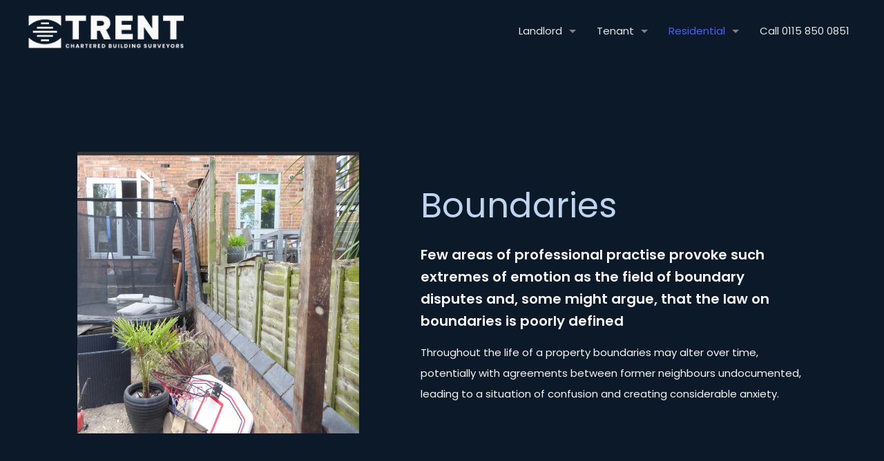

--- FILE ---
content_type: text/css
request_url: https://trentsurveyors.co.uk/wp-content/uploads/betheme/css/post-159.css?ver=1768349007
body_size: 13
content:
.mcb-section .mcb-wrap .mcb-item-66f151939 .title,.mcb-section .mcb-wrap .mcb-item-66f151939 .title a{color:#BFD4EE;}.mcb-section .mcb-wrap .mcb-item-66f151939 .title{line-height:50px;font-size:50px;font-style:normal;font-weight:400;background-position:center center;}.mcb-section .mcb-wrap .mcb-item-66f151939 .mcb-column-inner-66f151939{padding-bottom:15px;margin-bottom:15px;}.mcb-section .mcb-wrap .mcb-item-2b6d7cafb .title,.mcb-section .mcb-wrap .mcb-item-2b6d7cafb .title a{color:#F6F6F6;}.mcb-section .mcb-wrap .mcb-item-2b6d7cafb .title{background-position:center center;}.mcb-section .mcb-wrap .mcb-item-2b6d7cafb .mcb-column-inner-2b6d7cafb{margin-bottom:15px;}.mcb-section .mcb-wrap .mcb-item-3db6531f0 .column_attr{color:#F6F6F6;}.mcb-section .mcb-wrap .mcb-item-3db6531f0 .mcb-column-inner-3db6531f0{margin-bottom:15px;}.mcb-section .mcb-wrap-ed892e630 > .mcb-wrap-inner-ed892e630{margin-left:10%;}section.mcb-section-36284a81b{padding-top:130px;padding-bottom:70px;margin-top:-31px;background-color:#0c1928;}section.mcb-section-36284a81b .mcb-section-inner-36284a81b{align-items:center;}.mcb-section .mcb-wrap .mcb-item-c640e1f35 .title{background-position:center center;}.mcb-section .mcb-wrap .mcb-item-c640e1f35 .mcb-column-inner-c640e1f35{margin-bottom:15px;}.mcb-section .mcb-wrap-aafa7b124 > .mcb-wrap-inner-aafa7b124{margin-left:30px;}section.mcb-section-a07ee0dcd{padding-top:110px;padding-bottom:70px;}@media(max-width: 767px){.mcb-section .mcb-wrap .mcb-item-66f151939 .title{line-height:44px;font-size:40px;}.mcb-section .mcb-wrap .mcb-item-66f151939 .mcb-column-inner-66f151939{padding-top:20px;padding-right:30px;padding-left:30px;padding-bottom:0px;}.mcb-section .mcb-wrap .mcb-item-2b6d7cafb .title{font-size:19px;line-height:26px;}.mcb-section .mcb-wrap .mcb-item-2b6d7cafb .mcb-column-inner-2b6d7cafb{padding-bottom:0px;padding-right:30px;padding-left:30px;}.mcb-section .mcb-wrap .mcb-item-3db6531f0 .column_attr{font-size:16px;line-height:24px;}.mcb-section .mcb-wrap .mcb-item-3db6531f0 .mcb-column-inner-3db6531f0{padding-top:20px;padding-right:30px;padding-left:30px;}section.mcb-section-36284a81b{padding-top:0px;padding-bottom:40px;}.mcb-section .mcb-wrap .mcb-item-c640e1f35 .title{font-size:20px;line-height:30px;}.mcb-section .mcb-wrap .mcb-item-e50534c7b .column_attr{font-size:16px;line-height:24px;}section.mcb-section-a07ee0dcd{padding-top:30px;padding-right:30px;padding-left:30px;padding-bottom:0px;}}

--- FILE ---
content_type: text/css
request_url: https://trentsurveyors.co.uk/wp-content/uploads/betheme/css/post-75.css?ver=1768349007
body_size: 210
content:
.mcb-section .mcb-wrap-578f9844c > .mcb-wrap-inner-578f9844c{margin-bottom:-20px;}.mcb-section .mcb-wrap .mcb-item-raw32s1o .title,.mcb-section .mcb-wrap .mcb-item-raw32s1o .title a{color:#BFD4EE;}.mcb-section .mcb-wrap .mcb-item-raw32s1o .title{font-weight:500;font-size:45px;line-height:51px;background-position:center center;}.mcb-section .mcb-wrap .mcb-item-raw32s1o .mcb-column-inner-raw32s1o{padding-bottom:0px;}.mcb-section .mcb-wrap-8womac57f > .mcb-wrap-inner-8womac57f{padding-bottom:100px;}.mcb-section .mcb-wrap .mcb-item-a0e9134e4 .title,.mcb-section .mcb-wrap .mcb-item-a0e9134e4 .title a{color:#fafafa;}.mcb-section .mcb-wrap .mcb-item-a0e9134e4 .title{background-position:center center;}.mcb-section .mcb-wrap .mcb-item-a0e9134e4 .mcb-column-inner-a0e9134e4{margin-bottom:0px;}.mcb-section .mcb-wrap .mcb-item-1bed808ba .column_attr{color:#fafafa;}.mcb-section .mcb-wrap .mcb-item-1bed808ba .mcb-column-inner-1bed808ba{padding-top:5px;}.mcb-section .mcb-wrap-31ceeca02 > .mcb-wrap-inner-31ceeca02{margin-right:20px;}.mcb-section .mcb-wrap .mcb-item-dc461a726 .title,.mcb-section .mcb-wrap .mcb-item-dc461a726 .title a{color:#fafafa;}.mcb-section .mcb-wrap .mcb-item-dc461a726 .title{background-position:center center;}.mcb-section .mcb-wrap .mcb-item-dc461a726 .mcb-column-inner-dc461a726{margin-bottom:0px;}.mcb-section .mcb-wrap .mcb-item-91bf056f5 .column_attr{color:#fafafa;}.mcb-section .mcb-wrap .mcb-item-91bf056f5 .mcb-column-inner-91bf056f5{padding-top:5px;}.mcb-section .mcb-wrap-527a9c51b > .mcb-wrap-inner-527a9c51b{margin-right:20px;}.mcb-section .mcb-wrap .mcb-item-0d268bcb4 .mcb-column-inner-0d268bcb4{padding-bottom:0px;padding-top:0px;margin-bottom:-0px;margin-top:-29px;}.mcb-section .mcb-wrap .mcb-item-7l9m7wxq .column_attr{color:#fafafa;}.mcb-section .mcb-wrap .mcb-item-7l9m7wxq .mcb-column-inner-7l9m7wxq{padding-top:0px;padding-right:13px;padding-left:19px;padding-bottom:0px;margin-bottom:10px;}.mcb-section .mcb-wrap-e976b5485 > .mcb-wrap-inner-e976b5485{margin-right:20px;}section.mcb-section-2fdc4b1d5{padding-top:99px;padding-bottom:40px;gradient-color:#17222D;gradient-location2:43%;gradient-location:25%;gradient-angle:357deg;background-color:#17222D;}section.mcb-section-2fdc4b1d5 .mcb-section-inner-2fdc4b1d5{justify-content:flex-end;}@media(max-width: 767px){.mcb-section .mcb-wrap .mcb-item-znkne25hf .mcb-column-inner-znkne25hf{text-align:center;padding-right:50px;padding-left:50px;}.mcb-section .mcb-wrap .mcb-item-raw32s1o .title{text-align:center;font-size:28px;line-height:39px;}.mcb-section .mcb-wrap .mcb-item-raw32s1o .mcb-column-inner-raw32s1o{padding-top:19px;padding-right:55px;padding-left:55px;padding-bottom:30px;}.mcb-section .mcb-wrap .mcb-item-a0e9134e4 .title{text-align:center;font-size:24px;}.mcb-section .mcb-wrap .mcb-item-1bed808ba .column_attr{text-align:center;font-size:16px;line-height:24px;}.mcb-section .mcb-wrap .mcb-item-dc461a726 .title{text-align:center;font-size:24px;}.mcb-section .mcb-wrap .mcb-item-91bf056f5 .column_attr{text-align:center;font-size:16px;line-height:24px;}.mcb-section .mcb-wrap .mcb-item-0d268bcb4 .mcb-column-inner-0d268bcb4{text-align:center;padding-right:100px;padding-left:100px;}.mcb-section .mcb-wrap .mcb-item-7l9m7wxq .column_attr{text-align:center;}section.mcb-section-2fdc4b1d5{padding-top:63px;padding-bottom:15px;}}

--- FILE ---
content_type: text/css
request_url: https://trentsurveyors.co.uk/wp-content/uploads/betheme/css/post-165.css?ver=1768349007
body_size: -196
content:
.mcb-section .mcb-wrap .mcb-item-js8x080xg .column_attr{color:#D4D3E2;font-size:14px;}.mcb-section .mcb-wrap .mcb-item-js8x080xg .mcb-column-inner-js8x080xg{padding-top:10px;padding-bottom:0px;margin-bottom:1px;}section.mcb-section-wcyh38uzh{padding-bottom:0px;background-color:#183150;}